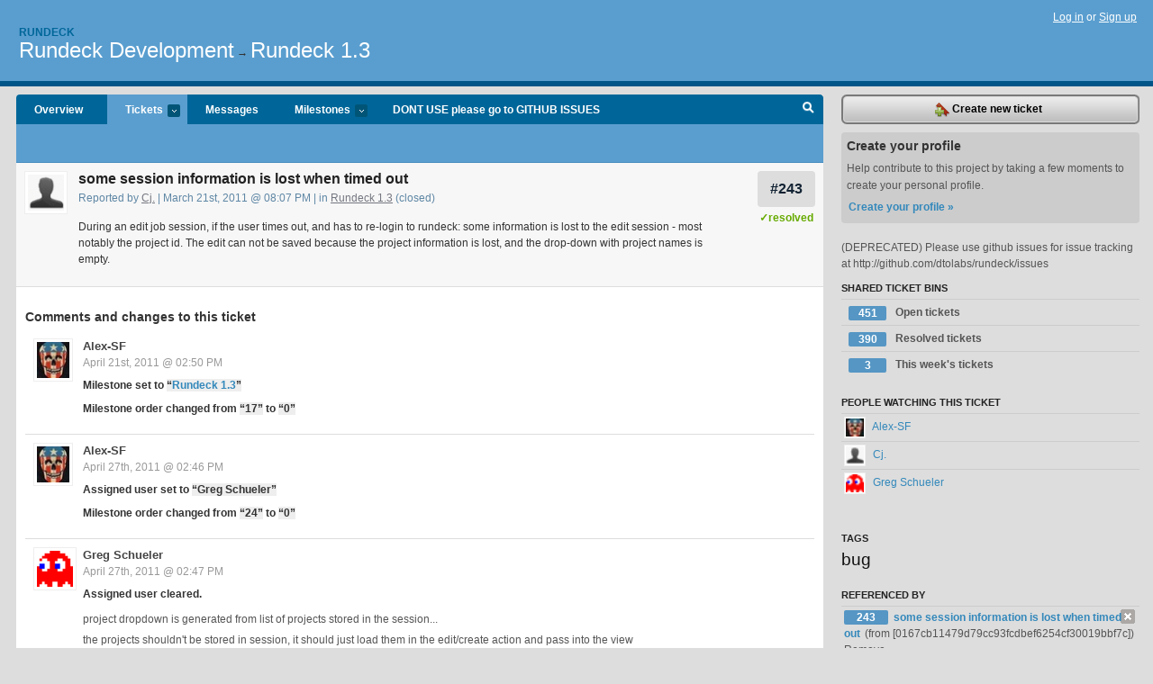

--- FILE ---
content_type: text/html; charset=utf-8
request_url: https://rundeck.lighthouseapp.com/projects/59277-development/tickets/243-some-session-information-is-lost-when-timed-out
body_size: 7978
content:
<!DOCTYPE html PUBLIC "-//W3C//DTD XHTML 1.0 Transitional//EN"
	"http://www.w3.org/TR/xhtml1/DTD/xhtml1-transitional.dtd">
<html xmlns="http://www.w3.org/1999/xhtml" xml:lang="en" lang="en">
<head>
  <script type="text/javascript" charset="utf-8">document.getElementsByTagName('html')[0].className = 'csshidden';</script>
  <meta http-equiv="Content-type" content="text/html; charset=utf-8" />
  <meta name="csrf-param" content="authenticity_token"/>
<meta name="csrf-token" content="6aa225f5f20b63bd5b4faf9420629e37a6cea93c0891014e8d74eaeedd8907f5"/>
  <title>#243 some session information is lost when timed out - Rundeck Development - rundeck</title>
  <link rel="shortcut icon" href="/images/lh2/app/favicon.gif" type="image/gif" />

  <link href="&#47;stylesheets&#47;all.css?1695795671" media="screen" rel="stylesheet" type="text/css" />

  <script src="/javascripts/all.js?1695795671" type="text/javascript"></script>
  <script src="/javascripts/lh2/application.js?1695795671" type="text/javascript"></script>

  <script src="/javascripts/code.js?1695795671" type="text/javascript"></script>

  
  <style type="text/css">
    
  </style>
  <!--[if lt IE 7]>
    <link href="&#47;stylesheets&#47;lh2&#47;curb-stomp.css?1695795671" media="screen" rel="stylesheet" type="text/css" />
  <![endif]-->
  <!--[if IE 7]>
    <link href="&#47;stylesheets&#47;lh2&#47;ie7.css?1695795671" media="screen" rel="stylesheet" type="text/css" />
  <![endif]-->
  <link href="&#47;stylesheets&#47;lh2&#47;print.css?1695795671" media="print" rel="stylesheet" type="text/css" />
  <script type="text/javascript" charset="utf-8">
    if(typeof Lighthouse == 'undefined')
      var Lighthouse = {};

      Lighthouse.authenticityToken = '6aa225f5f20b63bd5b4faf9420629e37a6cea93c0891014e8d74eaeedd8907f5';
  </script>

    
    <link href="https://rundeck.lighthouseapp.com/projects/59277-development/events.atom" rel="alternate" title="Rundeck Development events" type="application/atom+xml" />
  
  <script type="text/javascript" charset="utf-8">
    document.observe('dom:loaded', function() {
      Lighthouse.init();
      var flashNotice = "";
      var flashError  = "";
      if(flashNotice) Flash.notice(flashNotice, true);
      if(flashError)  Flash.errors(flashError, true);
      
    });
   
  </script>
</head>
<body class="webkit tickets-show">
  <!-- container -->
  <div id="container">
    <!-- header -->
    <div id="header" class="clear">
      <ul id="sec-nav">
      </ul>
      <div id="titles">
        <h1>
            <strong id="account-name"><a href="/">Rundeck</a></strong>
            <a href="/projects/59277-development" class="pname">Rundeck Development</a>
            <span>&rarr;</span> <a href="/projects/59277-development/milestones/98279-rundeck-13" class="pname">Rundeck 1.3</a>
        </h1>
      </div>
        <span class="signin">
          <a href="https://lighthouseapp.com/login?to=https%3A%2F%2Frundeck.lighthouseapp.com%2Fprojects%2F59277-development%2Ftickets%2F243-some-session-information-is-lost-when-timed-out">Log in</a> or
          <a href="/users/new?to=https%3A%2F%2Frundeck.lighthouseapp.com%2Fprojects%2F59277-development%2Ftickets%2F243-some-session-information-is-lost-when-timed-out">Sign up</a>
        </span>
    </div>
    <!-- /header -->

    <!-- content -->
    <div id="content">
      
      <!-- main -->
      <div id="main">
        <div id="project-nav">
          <ul>

                <li  class="submenu-tab" id="t-proj">
          <a href="/projects/59277-development/overview" title="Overview for the Rundeck Development project">Overview</a>
                </li>
              <li class="submenu-tab selected" id="t-menu">
              <a href="/projects/59277-development/tickets">Tickets <em>more</em></a>
                <ul class="submenu wbadges" style="display:none">
                  <li class="bin shared" id="menu_ticket_bin_197707">
<a href="/projects/59277-development/tickets/bins/197707" title="Query: state:open">                      <span class="badge">451</span>
                      Open tickets
</a>                  </li>
                  <li class="bin shared" id="menu_ticket_bin_197708">
<a href="/projects/59277-development/tickets/bins/197708" title="Query: state:resolved">                      <span class="badge">390</span>
                      Resolved tickets
</a>                  </li>
                  <li class="bin shared" id="menu_ticket_bin_197709">
<a href="/projects/59277-development/tickets/bins/197709" title="Query: created:&#39;this week&#39;">                      <span class="badge">3</span>
                      This week&#39;s tickets
</a>                  </li>
                    <li><a href="/projects/59277-development/tickets?q=all">All tickets</a></li>
                    <li><a href="/projects/59277-development/tickets?q=created%3Atoday">Today&#39;s tickets</a></li>
                    <li><a href="/projects/59277-development/tickets?q=watched%3Ame">Tickets I&#39;m watching</a></li>
                    <li><a href="/projects/59277-development/tickets?q=responsible%3Ame">Assigned to me</a></li>
                    <li><a href="/projects/59277-development/tickets?q=reported_by%3Ame">Reported by me</a></li>
                    <li><a href="/projects/59277-development/tickets?q=state%3Aopen">Open tickets</a></li>
                    <li><a href="/projects/59277-development/tickets?q=state%3Aclosed">Closed tickets</a></li>
                    <li><a href="/projects/59277-development/tickets?q=responsible%3A%27Alex-SF%27">Alex-SF's tickets</a></li>
                    <li><a href="/projects/59277-development/tickets?q=responsible%3A%27Greg+Schueler%27">Greg Schueler's tickets</a></li>
                </ul>
              </li>
              <li><a href="/projects/59277-development/messages">Messages</a></li>
              <li class="submenu-tab" id="t-milestone">
                <a href="/projects/59277-development/milestones/all">Milestones <em>more</em></a>
                <ul class="submenu wbadges" style="display:none">
                  <li>
<a href="/projects/59277-development/milestones/160784-dont_use-please-go-to-github-issues">                      <span class="badge">0</span>
                      DONT USE please go to GITHUB ISSUES
</a>                  </li>
                </ul>
              </li>

            <li>
                <a href="/projects/59277-development/milestones/current">DONT USE please go to GITHUB ISSUES</a>
            </li>
            <li id="quick-search"><a href="#" onclick="$('quick-search-bar').toggle(); $('q').focus(); return false">Search</a></li>
          </ul>
        </div>

        <div id="quick-search-bar" style="display:none">
<form action="/projects/59277-development/tickets" id="search-form" method="get">            <label for="q">Find tickets:</label> <input type="search" id="q" name="q" value="" />
            
            <a href="#search-help" id="search-help-trigger">[help]</a>
            <div id="search-help" style="display:none">
              <div class="popup">
                <h3>Keyword searching</h3>
<div class="popup-content">
  <table class="help-tbl" cellspacing="0" cellpadding="0">
    <tr>
      <th>Type</th>
      <th>To find</th>
    </tr>
    <tr>
      <td class="query">responsible:me</td>
      <td>tickets assigned to you</td>
    </tr>
    <tr>
      <td class="query">tagged:"@high"</td>
      <td>tickets tagged @high</td>
    </tr>
    <tr>
      <td class="query">milestone:next</td>
      <td>tickets in the upcoming milestone</td>
    </tr>
    <tr>
      <td class="query">state:invalid</td>
      <td>tickets with the state invalid</td>
    </tr>
    <tr>
      <td class="query">created:"last week"</td>
      <td>tickets created last week</td>
    </tr>
    <tr>
      <td class="query">sort:number, importance, updated</td>
      <td>tickets sorted by #, importance or updated</td>
    </tr>
    <tr>
      <td colspan="2">Combine keywords for powerful searching.</td>
    </tr>
    <tr class="plinks">
      <td colspan="2"><a href="http://help.lighthouseapp.com/faqs/getting-started/how-do-i-search-for-tickets?sso=">Use advanced searching &raquo;</a></td>
    </tr>
  </table>
</div>
              </div>
            </div>
</form>        </div>

        <div id="action-nav">
          <ul class="clear">
            

          </ul>
        </div>

        <div id="flashes">
          <div id="flash-errors" style="display:none"></div>
          <div id="flash-notice" style="display:none"></div>
        </div>
        <div id="page-top">
          
  <div class="greet clear">
    <div class="ticket-meta clear">
      <span class="ticketnum clear">
        <a href="/projects/59277-development/tickets/243">#243</a>
      </span>
      <span class="tstate" style="color:#66AA00">&#10003;resolved</span>
    </div>
    <div class="gleft"><img alt="Cj." class="avatar-large avatar" src="/images/avatar-large.gif" title="Cj." /></div>
    <div class="gcnt">
      <h2>
        some session information is lost when timed out
      </h2>
      <p class="date">
        Reported by <a href="/users/142277">Cj.</a> |
        March 21st, 2011 @ 08:07 PM
        | in <a href="https://rundeck.lighthouseapp.com/projects/59277/milestones/98279-rundeck-13" anchor="ticket-243">Rundeck 1.3</a>
        (closed)
      </p>
      <div class="greet-cnt"><div><p>During an edit job session, if the user times out, and has to
re-login to rundeck: some information is lost to the edit session -
most notably the project id. The edit can not be saved because the
project information is lost, and the drop-down with project names
is empty.</p></div></div>
      
    </div>
  </div>

        </div>
        <div id="main-content" class="clear">
          

<div id="ticket">

  <div class="changes">
    <h3>Comments and changes to this ticket</h3>
    <ul class="info">

      <!-- cached in v:16462184:1303422618v-a:d41d8cd98f00b204e9800998ecf8427e on 2024-11-08 00:48:47 UTC -->
      <li id="ticket-243-2" class="tticket clear shaded" style="clear:left">

        <div class="tleft"><img alt="Alex-SF" class="avatar-large avatar" src="https://entp-lh-avatar-production.s3.amazonaws.com/avatars/114352/large.jpg?AWSAccessKeyId=AKIAJ4QBZRZBVMOUBNZA&amp;Expires=2046602927&amp;Signature=fh%2F9uowiI4j2aLNRLezlm8KQfAE%3D" title="Alex-SF" /></div>
        <div class="tcnt">
          <h4><a href="/users/114352">Alex-SF</a> <span class="event-date"><a href="#ticket-243-2">April 21st, 2011 @ 02:50 PM</a></span></h4>
          <ul class="ticket-changes">
            
<li>Milestone set to <em class="change">&#147;<span class="milestone" data-id="98279">Rundeck 1.3</span>&#148;</em></li>
<li>Milestone order changed from <em class="change">&#147;17&#148;</em> to <em class="change">&#147;0&#148;</em></li>

          </ul>
          <div class="desc" style="clear:left"></div>
                
        </div>
      </li>

      <!-- cached in v:16528357:1303940824v-a:d41d8cd98f00b204e9800998ecf8427e on 2024-11-08 00:48:47 UTC -->
      <li id="ticket-243-3" class="tticket clear" style="clear:left">

        <div class="tleft"><img alt="Alex-SF" class="avatar-large avatar" src="https://entp-lh-avatar-production.s3.amazonaws.com/avatars/114352/large.jpg?AWSAccessKeyId=AKIAJ4QBZRZBVMOUBNZA&amp;Expires=2046602927&amp;Signature=fh%2F9uowiI4j2aLNRLezlm8KQfAE%3D" title="Alex-SF" /></div>
        <div class="tcnt">
          <h4><a href="/users/114352">Alex-SF</a> <span class="event-date"><a href="#ticket-243-3">April 27th, 2011 @ 02:46 PM</a></span></h4>
          <ul class="ticket-changes">
            
<li>Assigned user set to <em class="change">&#147;Greg Schueler&#148;</em></li>
<li>Milestone order changed from <em class="change">&#147;24&#148;</em> to <em class="change">&#147;0&#148;</em></li>

          </ul>
          <div class="desc" style="clear:left"></div>
                
        </div>
      </li>

      <!-- cached in v:16528372:1303940873v-a:d41d8cd98f00b204e9800998ecf8427e on 2024-11-08 00:48:47 UTC -->
      <li id="ticket-243-4" class="tticket clear shaded" style="clear:left">

        <div class="tleft"><img alt="Greg Schueler" class="avatar-large avatar" src="https://entp-lh-avatar-production.s3.amazonaws.com/avatars/117382/large.png?AWSAccessKeyId=AKIAJ4QBZRZBVMOUBNZA&amp;Expires=2046602927&amp;Signature=rhuNhAhmKu%2FtS82sHRGWSnUuhK8%3D" title="Greg Schueler" /></div>
        <div class="tcnt">
          <h4><a href="/users/117382">Greg Schueler</a> <span class="event-date"><a href="#ticket-243-4">April 27th, 2011 @ 02:47 PM</a></span></h4>
          <ul class="ticket-changes">
            
<li>Assigned user cleared.</li>

          </ul>
          <div class="desc" style="clear:left"><div><p>project dropdown is generated from list of projects stored in
the session...</p>
<p>the projects shouldn't be stored in session, it should just load
them in the edit/create action and pass into the view</p></div></div>
                
        </div>
      </li>

      <!-- cached in v:16528402:1303940959v-a:d41d8cd98f00b204e9800998ecf8427e on 2024-11-08 00:48:47 UTC -->
      <li id="ticket-243-5" class="tticket clear" style="clear:left">

        <div class="tleft"><img alt="Greg Schueler" class="avatar-large avatar" src="https://entp-lh-avatar-production.s3.amazonaws.com/avatars/117382/large.png?AWSAccessKeyId=AKIAJ4QBZRZBVMOUBNZA&amp;Expires=2046602927&amp;Signature=rhuNhAhmKu%2FtS82sHRGWSnUuhK8%3D" title="Greg Schueler" /></div>
        <div class="tcnt">
          <h4><a href="/users/117382">Greg Schueler</a> <span class="event-date"><a href="#ticket-243-5">April 27th, 2011 @ 02:49 PM</a></span></h4>
          <ul class="ticket-changes">
            
<li>Assigned user set to <em class="change">&#147;Greg Schueler&#148;</em></li>

          </ul>
          <div class="desc" style="clear:left"></div>
                
        </div>
      </li>

      <!-- cached in v:16528850:1303942670v-a:d41d8cd98f00b204e9800998ecf8427e on 2024-11-08 00:48:47 UTC -->
      <li id="ticket-243-6" class="tticket clear shaded" style="clear:left">
            <div id="flag_16528850" class="flag" user="71919" version="16528850" ticket="2998392" style="display:none">
  <div class="flag_notice">
    <p>You flagged this item as spam.</p>      
  </div>
<form action="/flags" class="new_flag" id="new_flag" method="post" onsubmit="$('flag_16528850').update('Flagging.. &lt;img alt=&quot;Spinner&quot; src=&quot;/images/app/spinner.gif&quot; /&gt;'); new Ajax.Updater('flag_16528850', '/flags', {asynchronous:true, evalScripts:true, parameters:Form.serialize(this)}); return false;"><div style="margin:0;padding:0;display:inline"><input name="authenticity_token" type="hidden" value="36a9d2b85c30865d3c9a5569a7b23c18c95cb1bf8a5f4c229a8fb3a57e16a213" /></div>    <input id="flag_flaggable_type" name="flag[flaggable_type]" type="hidden" value="Ticket::Version" />
    <input id="flag_flaggable_id" name="flag[flaggable_id]" type="hidden" value="16528850" />
      <input type="hidden" name="flag[reason]" value="spam" />
    <input type="submit" value="Spam?" class="button destructive spambtn" />
</form></div>

        <div class="tleft"><img alt="Deleted User" class="avatar-large avatar" src="https://entp-lh-avatar-production.s3.amazonaws.com/avatars/71919/large.gif?AWSAccessKeyId=AKIAJ4QBZRZBVMOUBNZA&amp;Expires=2046602927&amp;Signature=5xcATP4g8J7V9EYCS0ev6hK3gCI%3D" title="Deleted User" /></div>
        <div class="tcnt">
          <h4><a href="/users/71919">Deleted User</a> <span class="event-date"><a href="#ticket-243-6">April 27th, 2011 @ 03:17 PM</a></span></h4>
          <ul class="ticket-changes">
            
<li>State changed from <em class="change">&#147;new&#148;</em> to <em class="change">&#147;resolved&#148;</em></li>

          </ul>
          <div class="desc" style="clear:left"><div><p>(from <a href=
"/projects/59277/changesets/0167cb11479d79cc93fcdbef6254cf30019bbf7c"
title=
"Changeset [0167cb11479d79cc93fcdbef6254cf30019bbf7c]">[0167cb11479d79cc93fcdbef6254cf30019bbf7c]</a>)
Remove use of session stored projects list [<a href=
"/projects/59277/tickets/243" title="Ticket #243">#243</a>
state:resolved] <a href=
"https://github.com/dtolabs/rundeck/commit/0167cb11479d79cc93fcdbef6254cf30019bbf7c">
https://github.com/dtolabs/rundeck/commit/0167cb11479d79cc93fcdbef6...</a></p></div></div>
                
        </div>
      </li>

      <!-- cached in v:16529467:1303945209v-a:d41d8cd98f00b204e9800998ecf8427e on 2024-11-08 00:48:47 UTC -->
      <li id="ticket-243-7" class="tticket clear" style="clear:left">
            <div id="flag_16529467" class="flag" user="71919" version="16529467" ticket="2998392" style="display:none">
  <div class="flag_notice">
    <p>You flagged this item as spam.</p>      
  </div>
<form action="/flags" class="new_flag" id="new_flag" method="post" onsubmit="$('flag_16529467').update('Flagging.. &lt;img alt=&quot;Spinner&quot; src=&quot;/images/app/spinner.gif&quot; /&gt;'); new Ajax.Updater('flag_16529467', '/flags', {asynchronous:true, evalScripts:true, parameters:Form.serialize(this)}); return false;"><div style="margin:0;padding:0;display:inline"><input name="authenticity_token" type="hidden" value="36a9d2b85c30865d3c9a5569a7b23c18c95cb1bf8a5f4c229a8fb3a57e16a213" /></div>    <input id="flag_flaggable_type" name="flag[flaggable_type]" type="hidden" value="Ticket::Version" />
    <input id="flag_flaggable_id" name="flag[flaggable_id]" type="hidden" value="16529467" />
      <input type="hidden" name="flag[reason]" value="spam" />
    <input type="submit" value="Spam?" class="button destructive spambtn" />
</form></div>

        <div class="tleft"><img alt="Deleted User" class="avatar-large avatar" src="https://entp-lh-avatar-production.s3.amazonaws.com/avatars/71919/large.gif?AWSAccessKeyId=AKIAJ4QBZRZBVMOUBNZA&amp;Expires=2046602927&amp;Signature=5xcATP4g8J7V9EYCS0ev6hK3gCI%3D" title="Deleted User" /></div>
        <div class="tcnt">
          <h4><a href="/users/71919">Deleted User</a> <span class="event-date"><a href="#ticket-243-7">April 27th, 2011 @ 04:00 PM</a></span></h4>
          <ul class="ticket-changes">
          </ul>
          <div class="desc" style="clear:left"><div><p>(from <a href=
"/projects/59277/changesets/59dd4758e71e5163cb957357331aab700a57d441"
title=
"Changeset [59dd4758e71e5163cb957357331aab700a57d441]">[59dd4758e71e5163cb957357331aab700a57d441]</a>)
Further fixes for [<a href="/projects/59277/tickets/243" title=
"Ticket #243">#243</a>] <a href=
"https://github.com/dtolabs/rundeck/commit/59dd4758e71e5163cb957357331aab700a57d441">
https://github.com/dtolabs/rundeck/commit/59dd4758e71e5163cb9573573...</a></p></div></div>
                
        </div>
      </li>

      <!-- cached in v:16529633:1303946025v-a:d41d8cd98f00b204e9800998ecf8427e on 2024-11-08 00:48:47 UTC -->
      <li id="ticket-243-8" class="tticket clear shaded" style="clear:left">
            <div id="flag_16529633" class="flag" user="71919" version="16529633" ticket="2998392" style="display:none">
  <div class="flag_notice">
    <p>You flagged this item as spam.</p>      
  </div>
<form action="/flags" class="new_flag" id="new_flag" method="post" onsubmit="$('flag_16529633').update('Flagging.. &lt;img alt=&quot;Spinner&quot; src=&quot;/images/app/spinner.gif&quot; /&gt;'); new Ajax.Updater('flag_16529633', '/flags', {asynchronous:true, evalScripts:true, parameters:Form.serialize(this)}); return false;"><div style="margin:0;padding:0;display:inline"><input name="authenticity_token" type="hidden" value="36a9d2b85c30865d3c9a5569a7b23c18c95cb1bf8a5f4c229a8fb3a57e16a213" /></div>    <input id="flag_flaggable_type" name="flag[flaggable_type]" type="hidden" value="Ticket::Version" />
    <input id="flag_flaggable_id" name="flag[flaggable_id]" type="hidden" value="16529633" />
      <input type="hidden" name="flag[reason]" value="spam" />
    <input type="submit" value="Spam?" class="button destructive spambtn" />
</form></div>

        <div class="tleft"><img alt="Deleted User" class="avatar-large avatar" src="https://entp-lh-avatar-production.s3.amazonaws.com/avatars/71919/large.gif?AWSAccessKeyId=AKIAJ4QBZRZBVMOUBNZA&amp;Expires=2046602927&amp;Signature=5xcATP4g8J7V9EYCS0ev6hK3gCI%3D" title="Deleted User" /></div>
        <div class="tcnt">
          <h4><a href="/users/71919">Deleted User</a> <span class="event-date"><a href="#ticket-243-8">April 27th, 2011 @ 04:13 PM</a></span></h4>
          <ul class="ticket-changes">
          </ul>
          <div class="desc" style="clear:left"><div><p>(from <a href=
"/projects/59277/changesets/ba5d96929f2e435384cf5716fc2cd992064b41b8"
title=
"Changeset [ba5d96929f2e435384cf5716fc2cd992064b41b8]">[ba5d96929f2e435384cf5716fc2cd992064b41b8]</a>)
Expect call to frameworkService.projects in copy test [<a href=
"/projects/59277/tickets/243" title="Ticket #243">#243</a>]
<a href="https://github.com/dtolabs/rundeck/commit/ba5d96929f2e435384cf5716fc2cd992064b41b8">
https://github.com/dtolabs/rundeck/commit/ba5d96929f2e435384cf5716f...</a></p></div></div>
                
        </div>
      </li>

      <!-- cached in v:16832432:1305239320v-a:d41d8cd98f00b204e9800998ecf8427e on 2024-11-08 00:48:47 UTC -->
      <li id="ticket-243-9" class="tticket clear" style="clear:left">

        <div class="tleft"><img alt="Alex-SF" class="avatar-large avatar" src="https://entp-lh-avatar-production.s3.amazonaws.com/avatars/114352/large.jpg?AWSAccessKeyId=AKIAJ4QBZRZBVMOUBNZA&amp;Expires=2046602927&amp;Signature=fh%2F9uowiI4j2aLNRLezlm8KQfAE%3D" title="Alex-SF" /></div>
        <div class="tcnt">
          <h4><a href="/users/114352">Alex-SF</a> <span class="event-date"><a href="#ticket-243-9">May 12th, 2011 @ 03:28 PM</a></span></h4>
          <ul class="ticket-changes">
            
<li>Tag set to <em class="change">&#147;<span class="tag">bug</span>&#148;</em></li>

          </ul>
          <div class="desc" style="clear:left"></div>
                
        </div>
      </li>

      <!-- cached in v:16937669:1305843157v-a:d41d8cd98f00b204e9800998ecf8427e on 2024-11-08 00:48:47 UTC -->
      <li id="ticket-243-10" class="tticket clear shaded" style="clear:left">
            <div id="flag_16937669" class="flag" user="71919" version="16937669" ticket="2998392" style="display:none">
  <div class="flag_notice">
    <p>You flagged this item as spam.</p>      
  </div>
<form action="/flags" class="new_flag" id="new_flag" method="post" onsubmit="$('flag_16937669').update('Flagging.. &lt;img alt=&quot;Spinner&quot; src=&quot;/images/app/spinner.gif&quot; /&gt;'); new Ajax.Updater('flag_16937669', '/flags', {asynchronous:true, evalScripts:true, parameters:Form.serialize(this)}); return false;"><div style="margin:0;padding:0;display:inline"><input name="authenticity_token" type="hidden" value="36a9d2b85c30865d3c9a5569a7b23c18c95cb1bf8a5f4c229a8fb3a57e16a213" /></div>    <input id="flag_flaggable_type" name="flag[flaggable_type]" type="hidden" value="Ticket::Version" />
    <input id="flag_flaggable_id" name="flag[flaggable_id]" type="hidden" value="16937669" />
      <input type="hidden" name="flag[reason]" value="spam" />
    <input type="submit" value="Spam?" class="button destructive spambtn" />
</form></div>

        <div class="tleft"><img alt="Deleted User" class="avatar-large avatar" src="https://entp-lh-avatar-production.s3.amazonaws.com/avatars/71919/large.gif?AWSAccessKeyId=AKIAJ4QBZRZBVMOUBNZA&amp;Expires=2046602927&amp;Signature=5xcATP4g8J7V9EYCS0ev6hK3gCI%3D" title="Deleted User" /></div>
        <div class="tcnt">
          <h4><a href="/users/71919">Deleted User</a> <span class="event-date"><a href="#ticket-243-10">May 19th, 2011 @ 03:12 PM</a></span></h4>
          <ul class="ticket-changes">
          </ul>
          <div class="desc" style="clear:left"><div><p>(from <a href=
"/projects/59277/changesets/7423ab313c2d43e6bd9a98d784e86529b0ecd894"
title=
"Changeset [7423ab313c2d43e6bd9a98d784e86529b0ecd894]">[7423ab313c2d43e6bd9a98d784e86529b0ecd894]</a>)
Remove use of session stored projects list [<a href=
"/projects/59277/tickets/243" title="Ticket #243">#243</a>
state:resolved] <a href=
"https://github.com/dtolabs/rundeck/commit/7423ab313c2d43e6bd9a98d784e86529b0ecd894">
https://github.com/dtolabs/rundeck/commit/7423ab313c2d43e6bd9a98d78...</a></p></div></div>
                
        </div>
      </li>

      <!-- cached in v:16937671:1305843163v-a:d41d8cd98f00b204e9800998ecf8427e on 2024-11-08 00:48:47 UTC -->
      <li id="ticket-243-11" class="tticket clear" style="clear:left">
            <div id="flag_16937671" class="flag" user="71919" version="16937671" ticket="2998392" style="display:none">
  <div class="flag_notice">
    <p>You flagged this item as spam.</p>      
  </div>
<form action="/flags" class="new_flag" id="new_flag" method="post" onsubmit="$('flag_16937671').update('Flagging.. &lt;img alt=&quot;Spinner&quot; src=&quot;/images/app/spinner.gif&quot; /&gt;'); new Ajax.Updater('flag_16937671', '/flags', {asynchronous:true, evalScripts:true, parameters:Form.serialize(this)}); return false;"><div style="margin:0;padding:0;display:inline"><input name="authenticity_token" type="hidden" value="36a9d2b85c30865d3c9a5569a7b23c18c95cb1bf8a5f4c229a8fb3a57e16a213" /></div>    <input id="flag_flaggable_type" name="flag[flaggable_type]" type="hidden" value="Ticket::Version" />
    <input id="flag_flaggable_id" name="flag[flaggable_id]" type="hidden" value="16937671" />
      <input type="hidden" name="flag[reason]" value="spam" />
    <input type="submit" value="Spam?" class="button destructive spambtn" />
</form></div>

        <div class="tleft"><img alt="Deleted User" class="avatar-large avatar" src="https://entp-lh-avatar-production.s3.amazonaws.com/avatars/71919/large.gif?AWSAccessKeyId=AKIAJ4QBZRZBVMOUBNZA&amp;Expires=2046602927&amp;Signature=5xcATP4g8J7V9EYCS0ev6hK3gCI%3D" title="Deleted User" /></div>
        <div class="tcnt">
          <h4><a href="/users/71919">Deleted User</a> <span class="event-date"><a href="#ticket-243-11">May 19th, 2011 @ 03:12 PM</a></span></h4>
          <ul class="ticket-changes">
          </ul>
          <div class="desc" style="clear:left"><div><p>(from <a href=
"/projects/59277/changesets/2ca4653a9a7dd8da819dfadd3520cd078be1c384"
title=
"Changeset [2ca4653a9a7dd8da819dfadd3520cd078be1c384]">[2ca4653a9a7dd8da819dfadd3520cd078be1c384]</a>)
Further fixes for [<a href="/projects/59277/tickets/243" title=
"Ticket #243">#243</a>] (cherry picked from commit
59dd4758e71e5163cb957357331aab700a57d441) <a href=
"https://github.com/dtolabs/rundeck/commit/2ca4653a9a7dd8da819dfadd3520cd078be1c384">
https://github.com/dtolabs/rundeck/commit/2ca4653a9a7dd8da819dfadd3...</a></p></div></div>
                
        </div>
      </li>

      <!-- cached in v:16937672:1305843170v-a:d41d8cd98f00b204e9800998ecf8427e on 2024-11-08 00:48:47 UTC -->
      <li id="ticket-243-12" class="tticket clear shaded" style="clear:left">
            <div id="flag_16937672" class="flag" user="71919" version="16937672" ticket="2998392" style="display:none">
  <div class="flag_notice">
    <p>You flagged this item as spam.</p>      
  </div>
<form action="/flags" class="new_flag" id="new_flag" method="post" onsubmit="$('flag_16937672').update('Flagging.. &lt;img alt=&quot;Spinner&quot; src=&quot;/images/app/spinner.gif&quot; /&gt;'); new Ajax.Updater('flag_16937672', '/flags', {asynchronous:true, evalScripts:true, parameters:Form.serialize(this)}); return false;"><div style="margin:0;padding:0;display:inline"><input name="authenticity_token" type="hidden" value="36a9d2b85c30865d3c9a5569a7b23c18c95cb1bf8a5f4c229a8fb3a57e16a213" /></div>    <input id="flag_flaggable_type" name="flag[flaggable_type]" type="hidden" value="Ticket::Version" />
    <input id="flag_flaggable_id" name="flag[flaggable_id]" type="hidden" value="16937672" />
      <input type="hidden" name="flag[reason]" value="spam" />
    <input type="submit" value="Spam?" class="button destructive spambtn" />
</form></div>

        <div class="tleft"><img alt="Deleted User" class="avatar-large avatar" src="https://entp-lh-avatar-production.s3.amazonaws.com/avatars/71919/large.gif?AWSAccessKeyId=AKIAJ4QBZRZBVMOUBNZA&amp;Expires=2046602927&amp;Signature=5xcATP4g8J7V9EYCS0ev6hK3gCI%3D" title="Deleted User" /></div>
        <div class="tcnt">
          <h4><a href="/users/71919">Deleted User</a> <span class="event-date"><a href="#ticket-243-12">May 19th, 2011 @ 03:12 PM</a></span></h4>
          <ul class="ticket-changes">
          </ul>
          <div class="desc" style="clear:left"><div><p>(from <a href=
"/projects/59277/changesets/e4dacd9a4c2bf4905b83b2fc2680b26e412e0f6b"
title=
"Changeset [e4dacd9a4c2bf4905b83b2fc2680b26e412e0f6b]">[e4dacd9a4c2bf4905b83b2fc2680b26e412e0f6b]</a>)
Expect call to frameworkService.projects in copy test [<a href=
"/projects/59277/tickets/243" title="Ticket #243">#243</a>] (cherry
picked from commit ba5d96929f2e435384cf5716fc2cd992064b41b8)
<a href=
"https://github.com/dtolabs/rundeck/commit/e4dacd9a4c2bf4905b83b2fc2680b26e412e0f6b">
https://github.com/dtolabs/rundeck/commit/e4dacd9a4c2bf4905b83b2fc2...</a></p></div></div>
                
        </div>
      </li>
    </ul>
    
  </div>
  
  
  <div class="form-tip stdout">
    <p>Please <a href="/login?to=https%3A%2F%2Frundeck.lighthouseapp.com%2Fprojects%2F59277-development%2Ftickets%2F243-some-session-information-is-lost-when-timed-out">Sign in</a> or <a href="/users/new?to=https%3A%2F%2Frundeck.lighthouseapp.com%2Fprojects%2F59277-development%2Ftickets%2F243-some-session-information-is-lost-when-timed-out">create a free account</a> to add a new ticket.</p>
    <p>With your very own profile, you can contribute to projects, track your activity, watch tickets, receive and update tickets through your 
      email and much more.</p>
  </div>
</div>





        </div>
      </div>
      <!-- /main -->

      <!-- sidebar -->
      <div id="sbar">
                <span class="sbar-btn">
<a href="/projects/59277-development/tickets/new?ticket%5Bmilestone_id%5D=98279-rundeck-13">                    <img alt="New-ticket" src="/images/lh2/app/icons/new-ticket.png?1695795671" /> Create new ticket
</a>                </span>
          
<div class="attention">
  <h3>Create your profile</h3>
  <p>Help contribute to this project by taking a few moments to create your personal profile.  <a href="/users/new?to=%2Fprojects%2F59277-development%2Ftickets%2F243-some-session-information-is-lost-when-timed-out" class="abutton">Create your profile »</a>
  </p>
</div>

              <div class="proj-desc"><p>(DEPRECATED) Please use github issues for issue tracking at http:&#47;&#47;github.com&#47;dtolabs&#47;rundeck&#47;issues</p></div>

            <div class="sblock bin-block" id="private-bin-block" style="display:none">
</div>

            <div class="sblock bin-block" id="shared-bin-block" >
  <h3>Shared Ticket Bins <a href="#sortbin" id="shared-bin-sorter" style="display:none">(Sort)</a></h3>
  <ul class="stacked wbadges sortable" id="shared-ticket-bins">
    <li class="bin shared" id="list_ticket_bin_197707" >
      <span class="handle-wrapper">
        <span class="handle" style="display:none">&#x2193;&#x2191; drag</span>
      </span>
<a href="/projects/59277-development/tickets/bins/197707" title="Query: state:open">        <span class="badge">451</span>
        Open tickets
</a>    </li>
    <li class="bin shared" id="list_ticket_bin_197708" >
      <span class="handle-wrapper">
        <span class="handle" style="display:none">&#x2193;&#x2191; drag</span>
      </span>
<a href="/projects/59277-development/tickets/bins/197708" title="Query: state:resolved">        <span class="badge">390</span>
        Resolved tickets
</a>    </li>
    <li class="bin shared" id="list_ticket_bin_197709" >
      <span class="handle-wrapper">
        <span class="handle" style="display:none">&#x2193;&#x2191; drag</span>
      </span>
<a href="/projects/59277-development/tickets/bins/197709" title="Query: created:&#39;this week&#39;">        <span class="badge">3</span>
        This week&#39;s tickets
</a>    </li>
  </ul>
</div>


            <div class="sblock">
      <h3>People watching this ticket</h3>
      <ul class="link-list" id="watchers">
        <li class="watcherdude" id="watcher-114352">
<a href="/users/114352">      <img alt="Alex-SF" class="tinyavatar" src="https://entp-lh-avatar-production.s3.amazonaws.com/avatars/114352/small.jpg?AWSAccessKeyId=AKIAJ4QBZRZBVMOUBNZA&amp;Expires=2079153687&amp;Signature=hoGBF2LSJHCt1u34QBif7MjLIfs%3D" title="Alex-SF" />
      Alex-SF
</a>  </li>
        <li class="watcherdude" id="watcher-142277">
<a href="/users/142277">      <img alt="Cj." class="tinyavatar" src="/images/avatar-small.gif" title="Cj." />
      Cj.
</a>  </li>
        <li class="watcherdude last" id="watcher-117382">
<a href="/users/117382">      <img alt="Greg Schueler" class="tinyavatar" src="https://entp-lh-avatar-production.s3.amazonaws.com/avatars/117382/small.png?AWSAccessKeyId=AKIAJ4QBZRZBVMOUBNZA&amp;Expires=2079153687&amp;Signature=sfrhlpTj5r2H97DhSosqm5EVKnU%3D" title="Greg Schueler" />
      Greg Schueler
</a>  </li>
        </ul>
    </div>
    
  

   
<div class="sblock">
  <h3>Tags</h3>
    <div class="taglist">
      <a href="https://rundeck.lighthouseapp.com/projects/59277-development/tickets?q=tagged%3A%22bug%22" class="size6" rel="tag" title="bug">bug</a>
    </div>
</div>

  

    <div class="sblock">
    <h3>Referenced by</h3>
    <ul class="link-list" id="references">
      <li>
        <a href="/projects/59277/tickets/243/references/1353354" class="right remove" onclick="var f = document.createElement('form'); f.style.display = 'none'; this.parentNode.appendChild(f); f.method = 'POST'; f.action = this.href;var m = document.createElement('input'); m.setAttribute('type', 'hidden'); m.setAttribute('name', '_method'); m.setAttribute('value', 'delete'); f.appendChild(m);var s = document.createElement('input'); s.setAttribute('type', 'hidden'); s.setAttribute('name', 'authenticity_token'); s.setAttribute('value', '6aa225f5f20b63bd5b4faf9420629e37a6cea93c0891014e8d74eaeedd8907f5'); f.appendChild(s);f.submit();return false;" title="Ignore this reference"><img alt="X" src="/images/lh2/app/x.gif?1695795671" /></a>
<a href="/projects/59277-development/tickets/243-some-session-information-is-lost-when-timed-out#ticket-243-6">          <span class="badge">243</span> 
          some session information is lost when timed out
</a>        (from [0167cb11479d79cc93fcdbef6254cf30019bbf7c])
Remove ...
        </li>
      <li>
        <a href="/projects/59277/tickets/243/references/1353526" class="right remove" onclick="var f = document.createElement('form'); f.style.display = 'none'; this.parentNode.appendChild(f); f.method = 'POST'; f.action = this.href;var m = document.createElement('input'); m.setAttribute('type', 'hidden'); m.setAttribute('name', '_method'); m.setAttribute('value', 'delete'); f.appendChild(m);var s = document.createElement('input'); s.setAttribute('type', 'hidden'); s.setAttribute('name', 'authenticity_token'); s.setAttribute('value', '6aa225f5f20b63bd5b4faf9420629e37a6cea93c0891014e8d74eaeedd8907f5'); f.appendChild(s);f.submit();return false;" title="Ignore this reference"><img alt="X" src="/images/lh2/app/x.gif?1695795671" /></a>
<a href="/projects/59277-development/tickets/243-some-session-information-is-lost-when-timed-out#ticket-243-7">          <span class="badge">243</span> 
          some session information is lost when timed out
</a>        (from [59dd4758e71e5163cb957357331aab700a57d441])
Further...
        </li>
      <li>
        <a href="/projects/59277/tickets/243/references/1353559" class="right remove" onclick="var f = document.createElement('form'); f.style.display = 'none'; this.parentNode.appendChild(f); f.method = 'POST'; f.action = this.href;var m = document.createElement('input'); m.setAttribute('type', 'hidden'); m.setAttribute('name', '_method'); m.setAttribute('value', 'delete'); f.appendChild(m);var s = document.createElement('input'); s.setAttribute('type', 'hidden'); s.setAttribute('name', 'authenticity_token'); s.setAttribute('value', '6aa225f5f20b63bd5b4faf9420629e37a6cea93c0891014e8d74eaeedd8907f5'); f.appendChild(s);f.submit();return false;" title="Ignore this reference"><img alt="X" src="/images/lh2/app/x.gif?1695795671" /></a>
<a href="/projects/59277-development/tickets/243-some-session-information-is-lost-when-timed-out#ticket-243-8">          <span class="badge">243</span> 
          some session information is lost when timed out
</a>        (from [ba5d96929f2e435384cf5716fc2cd992064b41b8])
Expect ...
        </li>
      <li>
        <a href="/projects/59277/tickets/243/references/1418619" class="right remove" onclick="var f = document.createElement('form'); f.style.display = 'none'; this.parentNode.appendChild(f); f.method = 'POST'; f.action = this.href;var m = document.createElement('input'); m.setAttribute('type', 'hidden'); m.setAttribute('name', '_method'); m.setAttribute('value', 'delete'); f.appendChild(m);var s = document.createElement('input'); s.setAttribute('type', 'hidden'); s.setAttribute('name', 'authenticity_token'); s.setAttribute('value', '6aa225f5f20b63bd5b4faf9420629e37a6cea93c0891014e8d74eaeedd8907f5'); f.appendChild(s);f.submit();return false;" title="Ignore this reference"><img alt="X" src="/images/lh2/app/x.gif?1695795671" /></a>
<a href="/projects/59277-development/tickets/298-121-some-session-information-is-lost-when-timed-out#ticket-298-1">          <span class="badge">298</span> 
          (1.2.1) some session information is lost when timed out
</a>        reference #243
        </li>
      <li>
        <a href="/projects/59277/tickets/243/references/1418623" class="right remove" onclick="var f = document.createElement('form'); f.style.display = 'none'; this.parentNode.appendChild(f); f.method = 'POST'; f.action = this.href;var m = document.createElement('input'); m.setAttribute('type', 'hidden'); m.setAttribute('name', '_method'); m.setAttribute('value', 'delete'); f.appendChild(m);var s = document.createElement('input'); s.setAttribute('type', 'hidden'); s.setAttribute('name', 'authenticity_token'); s.setAttribute('value', '6aa225f5f20b63bd5b4faf9420629e37a6cea93c0891014e8d74eaeedd8907f5'); f.appendChild(s);f.submit();return false;" title="Ignore this reference"><img alt="X" src="/images/lh2/app/x.gif?1695795671" /></a>
<a href="/projects/59277-development/tickets/243-some-session-information-is-lost-when-timed-out#ticket-243-10">          <span class="badge">243</span> 
          some session information is lost when timed out
</a>        (from [7423ab313c2d43e6bd9a98d784e86529b0ecd894])
Remove ...
        </li>
      <li>
        <a href="/projects/59277/tickets/243/references/1418624" class="right remove" onclick="var f = document.createElement('form'); f.style.display = 'none'; this.parentNode.appendChild(f); f.method = 'POST'; f.action = this.href;var m = document.createElement('input'); m.setAttribute('type', 'hidden'); m.setAttribute('name', '_method'); m.setAttribute('value', 'delete'); f.appendChild(m);var s = document.createElement('input'); s.setAttribute('type', 'hidden'); s.setAttribute('name', 'authenticity_token'); s.setAttribute('value', '6aa225f5f20b63bd5b4faf9420629e37a6cea93c0891014e8d74eaeedd8907f5'); f.appendChild(s);f.submit();return false;" title="Ignore this reference"><img alt="X" src="/images/lh2/app/x.gif?1695795671" /></a>
<a href="/projects/59277-development/tickets/243-some-session-information-is-lost-when-timed-out#ticket-243-11">          <span class="badge">243</span> 
          some session information is lost when timed out
</a>        (from [2ca4653a9a7dd8da819dfadd3520cd078be1c384])
Further...
        </li>
      <li>
        <a href="/projects/59277/tickets/243/references/1418625" class="right remove" onclick="var f = document.createElement('form'); f.style.display = 'none'; this.parentNode.appendChild(f); f.method = 'POST'; f.action = this.href;var m = document.createElement('input'); m.setAttribute('type', 'hidden'); m.setAttribute('name', '_method'); m.setAttribute('value', 'delete'); f.appendChild(m);var s = document.createElement('input'); s.setAttribute('type', 'hidden'); s.setAttribute('name', 'authenticity_token'); s.setAttribute('value', '6aa225f5f20b63bd5b4faf9420629e37a6cea93c0891014e8d74eaeedd8907f5'); f.appendChild(s);f.submit();return false;" title="Ignore this reference"><img alt="X" src="/images/lh2/app/x.gif?1695795671" /></a>
<a href="/projects/59277-development/tickets/243-some-session-information-is-lost-when-timed-out#ticket-243-12">          <span class="badge">243</span> 
          some session information is lost when timed out
</a>        (from [e4dacd9a4c2bf4905b83b2fc2680b26e412e0f6b])
Expect ...
        </li>
    </ul>

  
<div class="sblock clear">
  <h3>Pages </h3>
  <ul class="link-list sortable" id="pagelist">
    <li id="page_113874"><span class="handle" style="display:none">&#x2193;&#x2191; drag</span><a href="/projects/59277/home">Home</a></li>
  </ul>
    
</div>


      </div>
      <!-- /sidebar -->
      
    </div>
    <!-- /content -->
    <!-- footer -->
    <div id="footer">
      <div id="footer-cnt">
        <ul id="ftr-links">
          <li id="entp"><a href="https://entp.com" title="The folks who built this">activereload/entp</a></li>
          <li><a href="http://blog.entp.com/" title="Read our stuff">Our blog</a></li>
          <li><a href="http://help.lighthouseapp.com/faqs?sso=" title="Frequently Asked Questions">FAQ</a></li>
          <li><a href="http://help.lighthouseapp.com/kb/api" title="Developer API documentation and examples">API</a></li>
          <li><a href="https://lighthouseapp.com/privacy" title="Privacy">Privacy</a></li>
          <li><a href="https://lighthouseapp.com/tos" title="Terms of service">Terms of service</a></li>
        </ul>
        <p>Copyright &copy; 2007-2025 <a href="https://entp.com">activereload/entp</a>
        </p>
      </div>
    </div>
    <!-- /footer -->
  </div>
  <!-- /container -->



<!-- Google Analytics -->
<script>
(function(i,s,o,g,r,a,m){i['GoogleAnalyticsObject']=r;i[r]=i[r]||function(){
(i[r].q=i[r].q||[]).push(arguments)},i[r].l=1*new Date();a=s.createElement(o),
m=s.getElementsByTagName(o)[0];a.async=1;a.src=g;m.parentNode.insertBefore(a,m)
})(window,document,'script','//www.google-analytics.com/analytics.js','ga');

ga('create', 'UA-1408278-2', 'auto');
ga('set',    'anonymizeIp', true)
ga('send',   'pageview');


</script>
<!-- End Google Analytics -->



</body>
</html>
